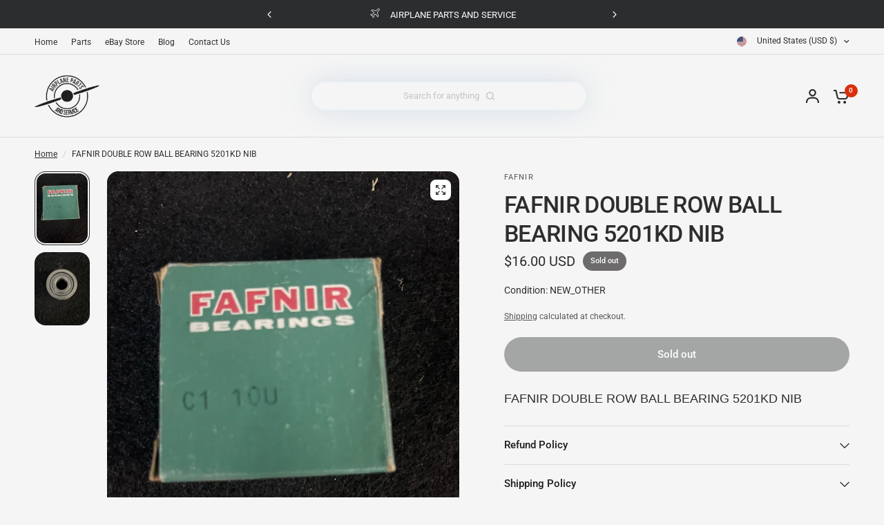

--- FILE ---
content_type: text/css
request_url: https://airplanepartsandservice.com/cdn/shop/t/9/assets/custom.css?v=119466061499326593631703053017
body_size: 39
content:
.template-page-contact .text-with-icons__block{padding:20px 10px;border:1px solid var(--color-form-border)}.template-page-contact #contact_form input,.template-page-contact #contact_form button{margin-bottom:25px}.product-condition-status{padding:15px 0;font-size:14px}[role=main] .shopify-policy__title{min-height:auto;padding:60px 0 20px;align-items:left;justify-content:left}[role=main] .shopify-policy__container{max-width:1380px}.template-search .template-header--content div{width:100%;text-align:center}.template-search .template-header--content .searchform{max-width:500px;width:100%;margin:auto}.shopify-policy__title h1{font-size:calc(var(--font-heading-scale) * 42px)}.product-recommendations.product-recommendations--loaded{padding:0 20px}.template-page-contact #contact_form button{margin-top:20px}.footer .widget--text .retina_size{max-width:100px;width:100%}.thb-search-area.thb-header-center{display:inline-flex;margin:auto;width:100%;text-align:center;justify-content:center}.header.style5 .header--inner{grid-template-columns:auto minmax(auto,70%) auto}.header.style5 .thb-secondary-area-item.thb-quick-search{display:none}.header.style5 .thb-secondary-area{min-width:70px}.search-icon-right svg{height:12px;width:12px;margin-left:10px;display:block}.search-icon-right svg path{fill:#c2c4c8!important}.style-fifth-input.thb-quick-search{border:1px solid #becedf36;padding:10px 15px;font-size:13px;min-width:400px;border-radius:25px;text-align:center;color:#c2c4c8;box-shadow:0 0 40px #becedf8f;display:flex;justify-content:center;align-items:center}@media only screen and (max-width: 768px){.thb-search-area.thb-header-center,.style5 .thb-header-mobile-left{display:none}.header.style5 .thb-secondary-area-item.thb-quick-search,.header.style5 .thb-secondary-area-item.thb-secondary-myaccount{display:flex}.header-mobile-navigation ul{justify-content:center}}@media only screen and (min-width: 1068px){.thb-predictive-search--promotion-products .products.row{grid-auto-columns:minmax(40%,1fr);grid-template-columns:repeat(auto-fill,minmax(30%,1fr))!important}.blog-post-detail .post-title{width:100%!important}}
/*# sourceMappingURL=/cdn/shop/t/9/assets/custom.css.map?v=119466061499326593631703053017 */
